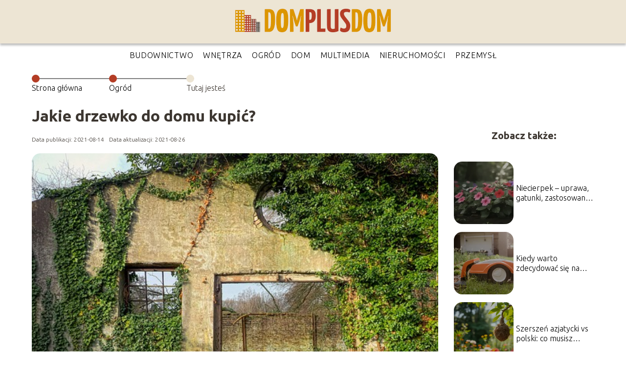

--- FILE ---
content_type: text/html; charset=UTF-8
request_url: https://www.domplusdom.pl/jakie-drzewko-do-domu-kupic/
body_size: 10011
content:
<!DOCTYPE html>
<html lang="pl-PL">
<head>
    <title>Jakie drzewko do domu kupić?</title>
        <meta charset="UTF-8" />
    <meta name="viewport" content="width=device-width, initial-scale=1" />
    <meta name="description" content="Od niedawna dekoracyjne drzewko do domu stało się bardzo popularne w polskich salonach.">
    <link rel="preconnect" href="https://fonts.googleapis.com">
<link rel="preconnect" href="https://fonts.gstatic.com" crossorigin>
<link href="https://fonts.googleapis.com/css2?family=Ubuntu:ital,wght@0,300;0,400;0,500;0,700;1,300;1,400;1,500;1,700&display=swap" rel="stylesheet">
    <style>:root{--dark-filter-image: brightness(70%);--primary-color: #DD9601;--secondary-color: #B43D25;--tertiary-color: #EDE5D4;--quaternary-color: #848282CC;--image-radius: 17px;--background-radius: 17px;--btn-radius: 17px;--font-size-small: 12px;--font-size-medium: 16px;--font-size-big: 20px;--font-size-XXL: 32px;--font-color-1: #FFFFFF;--font-color-2: #000000;--font-color-3: #FFFFFF;--dark-background: rgba(0, 0, 0, 0.5);--font-family: 'Ubuntu', sans-serif;}</style>    <meta name='robots' content='max-image-preview:large' />
<meta name="author" content="redakcja-domplusdom-pl">
<meta name="article:published_time" content="2021-08-14T15:33:17+02:00">
<meta name="article:modified_time" content="2021-08-26T08:05:39+02:00">
<script type="text/javascript">
window._wpemojiSettings = {"baseUrl":"https:\/\/s.w.org\/images\/core\/emoji\/14.0.0\/72x72\/","ext":".png","svgUrl":"https:\/\/s.w.org\/images\/core\/emoji\/14.0.0\/svg\/","svgExt":".svg","source":{"concatemoji":"https:\/\/www.domplusdom.pl\/wp-includes\/js\/wp-emoji-release.min.js?ver=6.1.4"}};
/*! This file is auto-generated */
!function(e,a,t){var n,r,o,i=a.createElement("canvas"),p=i.getContext&&i.getContext("2d");function s(e,t){var a=String.fromCharCode,e=(p.clearRect(0,0,i.width,i.height),p.fillText(a.apply(this,e),0,0),i.toDataURL());return p.clearRect(0,0,i.width,i.height),p.fillText(a.apply(this,t),0,0),e===i.toDataURL()}function c(e){var t=a.createElement("script");t.src=e,t.defer=t.type="text/javascript",a.getElementsByTagName("head")[0].appendChild(t)}for(o=Array("flag","emoji"),t.supports={everything:!0,everythingExceptFlag:!0},r=0;r<o.length;r++)t.supports[o[r]]=function(e){if(p&&p.fillText)switch(p.textBaseline="top",p.font="600 32px Arial",e){case"flag":return s([127987,65039,8205,9895,65039],[127987,65039,8203,9895,65039])?!1:!s([55356,56826,55356,56819],[55356,56826,8203,55356,56819])&&!s([55356,57332,56128,56423,56128,56418,56128,56421,56128,56430,56128,56423,56128,56447],[55356,57332,8203,56128,56423,8203,56128,56418,8203,56128,56421,8203,56128,56430,8203,56128,56423,8203,56128,56447]);case"emoji":return!s([129777,127995,8205,129778,127999],[129777,127995,8203,129778,127999])}return!1}(o[r]),t.supports.everything=t.supports.everything&&t.supports[o[r]],"flag"!==o[r]&&(t.supports.everythingExceptFlag=t.supports.everythingExceptFlag&&t.supports[o[r]]);t.supports.everythingExceptFlag=t.supports.everythingExceptFlag&&!t.supports.flag,t.DOMReady=!1,t.readyCallback=function(){t.DOMReady=!0},t.supports.everything||(n=function(){t.readyCallback()},a.addEventListener?(a.addEventListener("DOMContentLoaded",n,!1),e.addEventListener("load",n,!1)):(e.attachEvent("onload",n),a.attachEvent("onreadystatechange",function(){"complete"===a.readyState&&t.readyCallback()})),(e=t.source||{}).concatemoji?c(e.concatemoji):e.wpemoji&&e.twemoji&&(c(e.twemoji),c(e.wpemoji)))}(window,document,window._wpemojiSettings);
</script>
<style type="text/css">
img.wp-smiley,
img.emoji {
	display: inline !important;
	border: none !important;
	box-shadow: none !important;
	height: 1em !important;
	width: 1em !important;
	margin: 0 0.07em !important;
	vertical-align: -0.1em !important;
	background: none !important;
	padding: 0 !important;
}
</style>
	<link rel='stylesheet' id='wp-block-library-css' href='https://www.domplusdom.pl/wp-includes/css/dist/block-library/style.min.css?ver=6.1.4' type='text/css' media='all' />
<link rel='stylesheet' id='classic-theme-styles-css' href='https://www.domplusdom.pl/wp-includes/css/classic-themes.min.css?ver=1' type='text/css' media='all' />
<style id='global-styles-inline-css' type='text/css'>
body{--wp--preset--color--black: #000000;--wp--preset--color--cyan-bluish-gray: #abb8c3;--wp--preset--color--white: #ffffff;--wp--preset--color--pale-pink: #f78da7;--wp--preset--color--vivid-red: #cf2e2e;--wp--preset--color--luminous-vivid-orange: #ff6900;--wp--preset--color--luminous-vivid-amber: #fcb900;--wp--preset--color--light-green-cyan: #7bdcb5;--wp--preset--color--vivid-green-cyan: #00d084;--wp--preset--color--pale-cyan-blue: #8ed1fc;--wp--preset--color--vivid-cyan-blue: #0693e3;--wp--preset--color--vivid-purple: #9b51e0;--wp--preset--gradient--vivid-cyan-blue-to-vivid-purple: linear-gradient(135deg,rgba(6,147,227,1) 0%,rgb(155,81,224) 100%);--wp--preset--gradient--light-green-cyan-to-vivid-green-cyan: linear-gradient(135deg,rgb(122,220,180) 0%,rgb(0,208,130) 100%);--wp--preset--gradient--luminous-vivid-amber-to-luminous-vivid-orange: linear-gradient(135deg,rgba(252,185,0,1) 0%,rgba(255,105,0,1) 100%);--wp--preset--gradient--luminous-vivid-orange-to-vivid-red: linear-gradient(135deg,rgba(255,105,0,1) 0%,rgb(207,46,46) 100%);--wp--preset--gradient--very-light-gray-to-cyan-bluish-gray: linear-gradient(135deg,rgb(238,238,238) 0%,rgb(169,184,195) 100%);--wp--preset--gradient--cool-to-warm-spectrum: linear-gradient(135deg,rgb(74,234,220) 0%,rgb(151,120,209) 20%,rgb(207,42,186) 40%,rgb(238,44,130) 60%,rgb(251,105,98) 80%,rgb(254,248,76) 100%);--wp--preset--gradient--blush-light-purple: linear-gradient(135deg,rgb(255,206,236) 0%,rgb(152,150,240) 100%);--wp--preset--gradient--blush-bordeaux: linear-gradient(135deg,rgb(254,205,165) 0%,rgb(254,45,45) 50%,rgb(107,0,62) 100%);--wp--preset--gradient--luminous-dusk: linear-gradient(135deg,rgb(255,203,112) 0%,rgb(199,81,192) 50%,rgb(65,88,208) 100%);--wp--preset--gradient--pale-ocean: linear-gradient(135deg,rgb(255,245,203) 0%,rgb(182,227,212) 50%,rgb(51,167,181) 100%);--wp--preset--gradient--electric-grass: linear-gradient(135deg,rgb(202,248,128) 0%,rgb(113,206,126) 100%);--wp--preset--gradient--midnight: linear-gradient(135deg,rgb(2,3,129) 0%,rgb(40,116,252) 100%);--wp--preset--duotone--dark-grayscale: url('#wp-duotone-dark-grayscale');--wp--preset--duotone--grayscale: url('#wp-duotone-grayscale');--wp--preset--duotone--purple-yellow: url('#wp-duotone-purple-yellow');--wp--preset--duotone--blue-red: url('#wp-duotone-blue-red');--wp--preset--duotone--midnight: url('#wp-duotone-midnight');--wp--preset--duotone--magenta-yellow: url('#wp-duotone-magenta-yellow');--wp--preset--duotone--purple-green: url('#wp-duotone-purple-green');--wp--preset--duotone--blue-orange: url('#wp-duotone-blue-orange');--wp--preset--font-size--small: 13px;--wp--preset--font-size--medium: 20px;--wp--preset--font-size--large: 36px;--wp--preset--font-size--x-large: 42px;--wp--preset--spacing--20: 0.44rem;--wp--preset--spacing--30: 0.67rem;--wp--preset--spacing--40: 1rem;--wp--preset--spacing--50: 1.5rem;--wp--preset--spacing--60: 2.25rem;--wp--preset--spacing--70: 3.38rem;--wp--preset--spacing--80: 5.06rem;}:where(.is-layout-flex){gap: 0.5em;}body .is-layout-flow > .alignleft{float: left;margin-inline-start: 0;margin-inline-end: 2em;}body .is-layout-flow > .alignright{float: right;margin-inline-start: 2em;margin-inline-end: 0;}body .is-layout-flow > .aligncenter{margin-left: auto !important;margin-right: auto !important;}body .is-layout-constrained > .alignleft{float: left;margin-inline-start: 0;margin-inline-end: 2em;}body .is-layout-constrained > .alignright{float: right;margin-inline-start: 2em;margin-inline-end: 0;}body .is-layout-constrained > .aligncenter{margin-left: auto !important;margin-right: auto !important;}body .is-layout-constrained > :where(:not(.alignleft):not(.alignright):not(.alignfull)){max-width: var(--wp--style--global--content-size);margin-left: auto !important;margin-right: auto !important;}body .is-layout-constrained > .alignwide{max-width: var(--wp--style--global--wide-size);}body .is-layout-flex{display: flex;}body .is-layout-flex{flex-wrap: wrap;align-items: center;}body .is-layout-flex > *{margin: 0;}:where(.wp-block-columns.is-layout-flex){gap: 2em;}.has-black-color{color: var(--wp--preset--color--black) !important;}.has-cyan-bluish-gray-color{color: var(--wp--preset--color--cyan-bluish-gray) !important;}.has-white-color{color: var(--wp--preset--color--white) !important;}.has-pale-pink-color{color: var(--wp--preset--color--pale-pink) !important;}.has-vivid-red-color{color: var(--wp--preset--color--vivid-red) !important;}.has-luminous-vivid-orange-color{color: var(--wp--preset--color--luminous-vivid-orange) !important;}.has-luminous-vivid-amber-color{color: var(--wp--preset--color--luminous-vivid-amber) !important;}.has-light-green-cyan-color{color: var(--wp--preset--color--light-green-cyan) !important;}.has-vivid-green-cyan-color{color: var(--wp--preset--color--vivid-green-cyan) !important;}.has-pale-cyan-blue-color{color: var(--wp--preset--color--pale-cyan-blue) !important;}.has-vivid-cyan-blue-color{color: var(--wp--preset--color--vivid-cyan-blue) !important;}.has-vivid-purple-color{color: var(--wp--preset--color--vivid-purple) !important;}.has-black-background-color{background-color: var(--wp--preset--color--black) !important;}.has-cyan-bluish-gray-background-color{background-color: var(--wp--preset--color--cyan-bluish-gray) !important;}.has-white-background-color{background-color: var(--wp--preset--color--white) !important;}.has-pale-pink-background-color{background-color: var(--wp--preset--color--pale-pink) !important;}.has-vivid-red-background-color{background-color: var(--wp--preset--color--vivid-red) !important;}.has-luminous-vivid-orange-background-color{background-color: var(--wp--preset--color--luminous-vivid-orange) !important;}.has-luminous-vivid-amber-background-color{background-color: var(--wp--preset--color--luminous-vivid-amber) !important;}.has-light-green-cyan-background-color{background-color: var(--wp--preset--color--light-green-cyan) !important;}.has-vivid-green-cyan-background-color{background-color: var(--wp--preset--color--vivid-green-cyan) !important;}.has-pale-cyan-blue-background-color{background-color: var(--wp--preset--color--pale-cyan-blue) !important;}.has-vivid-cyan-blue-background-color{background-color: var(--wp--preset--color--vivid-cyan-blue) !important;}.has-vivid-purple-background-color{background-color: var(--wp--preset--color--vivid-purple) !important;}.has-black-border-color{border-color: var(--wp--preset--color--black) !important;}.has-cyan-bluish-gray-border-color{border-color: var(--wp--preset--color--cyan-bluish-gray) !important;}.has-white-border-color{border-color: var(--wp--preset--color--white) !important;}.has-pale-pink-border-color{border-color: var(--wp--preset--color--pale-pink) !important;}.has-vivid-red-border-color{border-color: var(--wp--preset--color--vivid-red) !important;}.has-luminous-vivid-orange-border-color{border-color: var(--wp--preset--color--luminous-vivid-orange) !important;}.has-luminous-vivid-amber-border-color{border-color: var(--wp--preset--color--luminous-vivid-amber) !important;}.has-light-green-cyan-border-color{border-color: var(--wp--preset--color--light-green-cyan) !important;}.has-vivid-green-cyan-border-color{border-color: var(--wp--preset--color--vivid-green-cyan) !important;}.has-pale-cyan-blue-border-color{border-color: var(--wp--preset--color--pale-cyan-blue) !important;}.has-vivid-cyan-blue-border-color{border-color: var(--wp--preset--color--vivid-cyan-blue) !important;}.has-vivid-purple-border-color{border-color: var(--wp--preset--color--vivid-purple) !important;}.has-vivid-cyan-blue-to-vivid-purple-gradient-background{background: var(--wp--preset--gradient--vivid-cyan-blue-to-vivid-purple) !important;}.has-light-green-cyan-to-vivid-green-cyan-gradient-background{background: var(--wp--preset--gradient--light-green-cyan-to-vivid-green-cyan) !important;}.has-luminous-vivid-amber-to-luminous-vivid-orange-gradient-background{background: var(--wp--preset--gradient--luminous-vivid-amber-to-luminous-vivid-orange) !important;}.has-luminous-vivid-orange-to-vivid-red-gradient-background{background: var(--wp--preset--gradient--luminous-vivid-orange-to-vivid-red) !important;}.has-very-light-gray-to-cyan-bluish-gray-gradient-background{background: var(--wp--preset--gradient--very-light-gray-to-cyan-bluish-gray) !important;}.has-cool-to-warm-spectrum-gradient-background{background: var(--wp--preset--gradient--cool-to-warm-spectrum) !important;}.has-blush-light-purple-gradient-background{background: var(--wp--preset--gradient--blush-light-purple) !important;}.has-blush-bordeaux-gradient-background{background: var(--wp--preset--gradient--blush-bordeaux) !important;}.has-luminous-dusk-gradient-background{background: var(--wp--preset--gradient--luminous-dusk) !important;}.has-pale-ocean-gradient-background{background: var(--wp--preset--gradient--pale-ocean) !important;}.has-electric-grass-gradient-background{background: var(--wp--preset--gradient--electric-grass) !important;}.has-midnight-gradient-background{background: var(--wp--preset--gradient--midnight) !important;}.has-small-font-size{font-size: var(--wp--preset--font-size--small) !important;}.has-medium-font-size{font-size: var(--wp--preset--font-size--medium) !important;}.has-large-font-size{font-size: var(--wp--preset--font-size--large) !important;}.has-x-large-font-size{font-size: var(--wp--preset--font-size--x-large) !important;}
.wp-block-navigation a:where(:not(.wp-element-button)){color: inherit;}
:where(.wp-block-columns.is-layout-flex){gap: 2em;}
.wp-block-pullquote{font-size: 1.5em;line-height: 1.6;}
</style>
<link rel='stylesheet' id='tp_theme_maker_style-css' href='https://www.domplusdom.pl/wp-content/themes/tp-wordpress-theme/assets/css/styles.css?ver=6.1.4' type='text/css' media='all' />
<script type='text/javascript' src='https://www.domplusdom.pl/wp-content/themes/tp-wordpress-theme/assets/js/scripts.js?ver=0.1.1' id='tp_theme_maker_style-js'></script>
<link rel="https://api.w.org/" href="https://www.domplusdom.pl/wp-json/" /><link rel="alternate" type="application/json" href="https://www.domplusdom.pl/wp-json/wp/v2/posts/13" /><link rel="EditURI" type="application/rsd+xml" title="RSD" href="https://www.domplusdom.pl/xmlrpc.php?rsd" />
<link rel="wlwmanifest" type="application/wlwmanifest+xml" href="https://www.domplusdom.pl/wp-includes/wlwmanifest.xml" />
<meta name="generator" content="WordPress 6.1.4" />
<link rel="canonical" href="https://www.domplusdom.pl/jakie-drzewko-do-domu-kupic/" />
<link rel='shortlink' href='https://www.domplusdom.pl/?p=13' />
<link rel="alternate" type="application/json+oembed" href="https://www.domplusdom.pl/wp-json/oembed/1.0/embed?url=https%3A%2F%2Fwww.domplusdom.pl%2Fjakie-drzewko-do-domu-kupic%2F" />
<link rel="alternate" type="text/xml+oembed" href="https://www.domplusdom.pl/wp-json/oembed/1.0/embed?url=https%3A%2F%2Fwww.domplusdom.pl%2Fjakie-drzewko-do-domu-kupic%2F&#038;format=xml" />
<link rel="icon" href="https://www.domplusdom.pl/wp-content/uploads/2021/08/domplusdom-favi-150x150.png" sizes="32x32" />
<link rel="icon" href="https://www.domplusdom.pl/wp-content/uploads/2021/08/domplusdom-favi.png" sizes="192x192" />
<link rel="apple-touch-icon" href="https://www.domplusdom.pl/wp-content/uploads/2021/08/domplusdom-favi.png" />
<meta name="msapplication-TileImage" content="https://www.domplusdom.pl/wp-content/uploads/2021/08/domplusdom-favi.png" />
</head>
<body>

<div data-ad-ignore="true">
    <div class="header3">
        <div class="header3__logo-container styleC">
            <a class="header3__logo " href="https://www.domplusdom.pl">
                <img  src="https://www.domplusdom.pl/wp-content/uploads/2024/11/domplusdom-logo.png" data-src="https://www.domplusdom.pl/wp-content/uploads/2024/11/domplusdom-logo.png" alt="Logo domplusdom.pl">
            </a>
        </div>


        <div class="menu-nav hidden">
            <svg class="menu-button arrow-down">
                <use xlink:href="https://www.domplusdom.pl/wp-content/themes/tp-wordpress-theme/assets/img/sprite.svg#icon-chevron-small-right"></use>
            </svg>

		    <ul class="menu-nav-list hidden"><li id="menu-item-219" class="menu-item menu-item-type-taxonomy menu-item-object-category menu-item-219 header3__menu--el"><a href="https://www.domplusdom.pl/category/budownictwo/">Budownictwo</a></li>
<li id="menu-item-220" class="menu-item menu-item-type-taxonomy menu-item-object-category menu-item-220 header3__menu--el"><a href="https://www.domplusdom.pl/category/wnetrza/">Wnętrza</a></li>
<li id="menu-item-221" class="menu-item menu-item-type-taxonomy menu-item-object-category current-post-ancestor current-menu-parent current-post-parent menu-item-221 header3__menu--el"><a href="https://www.domplusdom.pl/category/ogrod/">Ogród</a></li>
<li id="menu-item-222" class="menu-item menu-item-type-taxonomy menu-item-object-category menu-item-222 header3__menu--el"><a href="https://www.domplusdom.pl/category/dom/">Dom</a></li>
<li id="menu-item-223" class="menu-item menu-item-type-taxonomy menu-item-object-category menu-item-223 header3__menu--el"><a href="https://www.domplusdom.pl/category/multimedia/">Multimedia</a></li>
<li id="menu-item-224" class="menu-item menu-item-type-taxonomy menu-item-object-category menu-item-224 header3__menu--el"><a href="https://www.domplusdom.pl/category/nieruchomosci/">Nieruchomości</a></li>
<li id="menu-item-2038" class="menu-item menu-item-type-taxonomy menu-item-object-category menu-item-2038 header3__menu--el"><a href="https://www.domplusdom.pl/category/przemysl/">Przemysł</a></li>
</ul>        </div>
	    <div class="header3__menu "><ul class="header3__menu--list"><li class="menu-item menu-item-type-taxonomy menu-item-object-category menu-item-219 header3__menu--el"><a href="https://www.domplusdom.pl/category/budownictwo/">Budownictwo</a></li>
<li class="menu-item menu-item-type-taxonomy menu-item-object-category menu-item-220 header3__menu--el"><a href="https://www.domplusdom.pl/category/wnetrza/">Wnętrza</a></li>
<li class="menu-item menu-item-type-taxonomy menu-item-object-category current-post-ancestor current-menu-parent current-post-parent menu-item-221 header3__menu--el"><a href="https://www.domplusdom.pl/category/ogrod/">Ogród</a></li>
<li class="menu-item menu-item-type-taxonomy menu-item-object-category menu-item-222 header3__menu--el"><a href="https://www.domplusdom.pl/category/dom/">Dom</a></li>
<li class="menu-item menu-item-type-taxonomy menu-item-object-category menu-item-223 header3__menu--el"><a href="https://www.domplusdom.pl/category/multimedia/">Multimedia</a></li>
<li class="menu-item menu-item-type-taxonomy menu-item-object-category menu-item-224 header3__menu--el"><a href="https://www.domplusdom.pl/category/nieruchomosci/">Nieruchomości</a></li>
<li class="menu-item menu-item-type-taxonomy menu-item-object-category menu-item-2038 header3__menu--el"><a href="https://www.domplusdom.pl/category/przemysl/">Przemysł</a></li>
</ul></div>    </div>



</div>

<main class="main-a1">
    <section class="article-a1 component">

		                <section style="line-height: 1.5" class="article-a1__dots">
                    <div class="article-a1__dots--dot">
                    <span class="article-a1__dots--title"><a
                                href="https://www.domplusdom.pl">Strona główna</a></span>
                    </div>
                    <div class="article-a1__dots--dot">
                <span class="article-a1__dots--title"><a
                            href="https://www.domplusdom.pl/category/ogrod/">Ogród</a> </span>
                    </div>
                    <div class="article-a1__dots--dot">
                        <span class="article-a1__dots--title">Tutaj jesteś</span>
                    </div>
                </section>
					
        <h1 class="article-a1__title">Jakie drzewko do domu kupić?</h1>
        <div class="articleDate">
            <span class="article-a1__date">Data publikacji: 2021-08-14</span>
		                    <span style="margin-bottom: 0" class="article-a1__date">Data aktualizacji: 2021-08-26 </span>
		            </div>

        <span class="article-a1__image-wrapper">
        <picture>
            <source media="(max-width: 799px)"
                    srcset="https://www.domplusdom.pl/wp-content/uploads/2021/08/4ff629ef-1435-4e04-add0-a29d70cdb350-300x200.jpg"/>
            <source media="(min-width: 800px)"
                    srcset="https://www.domplusdom.pl/wp-content/uploads/2021/08/4ff629ef-1435-4e04-add0-a29d70cdb350.jpg"/>
        <img class="article-a1__image lazy-img horizontal-a1"
             src="https://www.domplusdom.pl/wp-content/uploads/2021/08/4ff629ef-1435-4e04-add0-a29d70cdb350-300x200.jpg"
             data-src="https://www.domplusdom.pl/wp-content/uploads/2021/08/4ff629ef-1435-4e04-add0-a29d70cdb350.jpg"
             alt="drzewo w domu">
        </picture>
        </span>
        <article id="article" class="article-a1__text">
			<p>Od niedawna dekoracyjne drzewko do domu stało się bardzo popularne w polskich salonach. W pomieszczeniach od lat można spotkać bardzo popularne juki i palmy, których niższe odmiany fantastycznie czują się w zamkniętych przestrzeniach. Do każdego wnętrza potrafią one wnieść odrobinę egzotyki oraz świeżości. Przy urządzaniu wnętrz wcale jednak nie trzeba się ograniczać do tych najpopularniejszych odmian. Co ciekawe, istnieje bardzo wiele rodzajów owocowych drzewek, które z powodzeniem można hodować w domu. Wystarczy tylko zapewnić im odpowiednie warunki, by cieszyć się fantastyczną, zadbaną roślinką.</p>
<!-- /wp:paragraph -->

<!-- wp:heading -->
<h2>Jakie drzewko doniczkowe wybrać?</h2>
<!-- /wp:heading -->

<!-- wp:paragraph -->
<p>Poszukując odpowiedniego drzewka do domu, trzeba wiedzieć, na co zwrócić uwagę. Nie wszystkie odmiany bowiem będą dobrze czuły się w określonych warunkach. Znaczenie ma zarówno wilgotność powietrza, jak i ilość światła w pomieszczeniu, a także panująca w nim temperatura. Na szczęście, do każdego wnętrza da się dobrać takie drzewko, które będzie czuło się w nim jak w domu.</p>
<!-- /wp:paragraph -->

<!-- wp:paragraph -->
<p>Drzewo w domu, które bardzo często spotkać można w zamkniętych pomieszczeniach, to między innymi bonsai. Posiada ona bardzo ciekawie ukształtowany pień, który wygina się w różnych kierunkach. Jego gałązki pokryte są błyszczącymi, grubymi liśćmi. Oczywiście, ciekawy kształt drzewka bonsai uformowany jest przez człowieka. Drzewko bonsai wystarczy przyciąć przy samym czubku, by zbyt szybko nie rosło do góry. Nadać mu fantastycznych kształtów można poprzez przycinanie gałęzi, nadawanie im kształtu stożka czy też nabijanie ich na paliki. Ciekawie uformowane drzewko bonsai stanie się prawdziwą ozdobą pomieszczenia, przyciągając wzrok już od momentu wejścia do niego.</p>
<!-- /wp:paragraph -->

<!-- wp:image {"id":169,"sizeSlug":"large","linkDestination":"none"} -->
<figure class="wp-block-image size-large"><img width="1024" height="706" alt="drzewko do domu" class="wp-image-169" data-src="https://domplusdom.pl/wp-content/uploads/2021/08/bonsai-1805501_1920-1024x706.jpg" srcset="https://www.domplusdom.pl/wp-content/uploads/2021/08/bonsai-1805501_1920-1024x706.jpg 1024w, https://www.domplusdom.pl/wp-content/uploads/2021/08/bonsai-1805501_1920-300x207.jpg 300w, https://www.domplusdom.pl/wp-content/uploads/2021/08/bonsai-1805501_1920-768x529.jpg 768w, https://www.domplusdom.pl/wp-content/uploads/2021/08/bonsai-1805501_1920-1536x1058.jpg 1536w, https://www.domplusdom.pl/wp-content/uploads/2021/08/bonsai-1805501_1920-scaled.jpg 640w" sizes="(max-width: 1024px) 100vw, 1024px" /></figure>
<!-- /wp:image -->

<!-- wp:heading -->
<h2>Owocowe drzewko doniczkowe w domu</h2>
<!-- /wp:heading -->

<!-- wp:paragraph -->
<p>Dla niektórych osób z pewnością sporym zaskoczeniem będzie fakt, że bez żadnego problemu można hodować drzewka owocowe w domu. Oczywiście, nie chodzi tutaj o najpopularniejsze polskie owoce, takie jak jabłka czy też gruszki. W zamkniętych pomieszczeniach o wiele lepiej czują się drzewka cytrusowe, pochodzące rodem z południa Europy. Jeśli chodzi o owocowe drzewko do domu, to w sklepie bez żadnego problemu można kupić cytryny, pomarańcze, mandarynki, bananowce, czy też drzewka oliwkowe. Trzeba jednak wiedzieć że tego rodzaju rośliny wymagają odpowiednich warunków. Trzeba im zapewnić właściwą ilość światła, temperaturę otoczenia oraz wilgotność. Aby cieszyć się własnymi owocami, najlepiej jest kupić już wyhodowane drzewko, ponieważ musi upłynąć około 15 lat od momentu posiania nasionka do wydania przez nie pierwszego owocu.</p>
<!-- /wp:paragraph -->

<!-- wp:image {"align":"center","id":170,"sizeSlug":"large","linkDestination":"none"} -->
<div class="wp-block-image"><figure class="aligncenter size-large"><img width="1024" height="668" alt="drzewo dom" class="wp-image-170" data-src="https://domplusdom.pl/wp-content/uploads/2021/08/bonsai-3528236_1920-1024x668.jpg" srcset="https://www.domplusdom.pl/wp-content/uploads/2021/08/bonsai-3528236_1920-1024x668.jpg 1024w, https://www.domplusdom.pl/wp-content/uploads/2021/08/bonsai-3528236_1920-300x196.jpg 300w, https://www.domplusdom.pl/wp-content/uploads/2021/08/bonsai-3528236_1920-768x501.jpg 768w, https://www.domplusdom.pl/wp-content/uploads/2021/08/bonsai-3528236_1920-1536x1002.jpg 1536w, https://www.domplusdom.pl/wp-content/uploads/2021/08/bonsai-3528236_1920-scaled.jpg 640w" sizes="(max-width: 1024px) 100vw, 1024px" /></figure></div>
<!-- /wp:image -->

<!-- wp:heading -->
<h2>Drzewko doniczkowe, a jego wpływ na człowieka</h2>
<!-- /wp:heading -->

<!-- wp:paragraph -->
<p>Przeprowadzone badania już dawno wykazały, że pielęgnacja roślin ma zbawienne znaczenie dla ludzkiego układu nerwowego. Pozwala ona uspokoić się, a także podwyższyć poziom ludzkiego szczęścia. Warto także wspomnieć o owocach pochodzących z własnej hodowli – jeśli zdecyduje się na zakup drzewek owocowych. Drzewka doniczkowe w domu oczyszczają powietrze, poprawiają nastrój i dodają energii. Nie mówiąc już o tym, że są fantastyczną ozdobą pomieszczenia, w którym stoją.</p>
<!-- /wp:paragraph -->

<!-- wp:paragraph -->
<p>Podsumowując, drzewo w domu to doskonały pomysł, który ma praktycznie same zalety. Przy zapewnieniu odpowiednich warunków tego typu roślina rośnie jak szalona, dostarczając radości wszystkim domownikom. Jest ona także niesamowitą dekoracją pomieszczenia, dodając mu egzotyki i świeżości.</p>
<!-- /wp:paragraph -->

<!-- wp:paragraph -->
<p>Podczas gorącego lata drzewka owocowe doskonale będą czuły się na balkonach, zwłaszcza tych umieszczonych od strony nasłonecznionej. Dotyczy to głównie gatunków egzotycznych, które potrzebują dużej ilości ciepła i światła.</p>
<!-- /wp:paragraph -->        </article>
        <div class="icon main"></div>
    </section>

    <aside  class="sidebar-a1 component">

        <span class="icon sidebar-a1"></span>
        <p class="sidebar-a1__title">Zobacz także:</p>
		    <div class="sidebar-a1__slide">
            <span class="sidebar-a1__image-wrapper">
                <a href="https://www.domplusdom.pl/niecierpek-uprawa-gatunki-zastosowanie-i-zakupy-online-w-wszystko-dla-ogrodu/">
                    <picture>
                         <source media="(max-width: 799px)"
                                 srcset="https://images.domplusdom.pl/2026/01/52c587a8-1002-4130-be4a-a4818460729a-150x150.webp"/>
                        <source media="(min-width: 800px)"
                                srcset="https://images.domplusdom.pl/2026/01/52c587a8-1002-4130-be4a-a4818460729a-300x171.webp"/>

                        <img class="sidebar-a1__image lazy-img horizontal-sidebar-a1"
                             src=""
                             data-src="https://images.domplusdom.pl/2026/01/52c587a8-1002-4130-be4a-a4818460729a-300x171.webp"
                             alt="">
                    </picture>
                </a>

            </span>
        <p class="sidebar-a1__slide--title"><a title="Niecierpek – uprawa, gatunki, zastosowanie i zakupy online w Wszystko dla ogrodu" class="text-one-line" href="https://www.domplusdom.pl/niecierpek-uprawa-gatunki-zastosowanie-i-zakupy-online-w-wszystko-dla-ogrodu/">Niecierpek – uprawa, gatunki, zastosowanie i zakupy online w Wszystko dla ogrodu</a></p>
    </div>


    <div class="sidebar-a1__slide">
            <span class="sidebar-a1__image-wrapper">
                <a href="https://www.domplusdom.pl/kiedy-warto-zdecydowac-sie-na-zakup-robota-koszacego/">
                    <picture>
                         <source media="(max-width: 799px)"
                                 srcset="https://images.domplusdom.pl/2025/08/f82d2d9d-249d-4167-b1de-ddd19389a892-150x150.webp"/>
                        <source media="(min-width: 800px)"
                                srcset="https://images.domplusdom.pl/2025/08/f82d2d9d-249d-4167-b1de-ddd19389a892-300x200.webp"/>

                        <img class="sidebar-a1__image lazy-img horizontal-sidebar-a1"
                             src=""
                             data-src="https://images.domplusdom.pl/2025/08/f82d2d9d-249d-4167-b1de-ddd19389a892-300x200.webp"
                             alt="">
                    </picture>
                </a>

            </span>
        <p class="sidebar-a1__slide--title"><a title="Kiedy warto zdecydować się na zakup robota koszącego?" class="text-one-line" href="https://www.domplusdom.pl/kiedy-warto-zdecydowac-sie-na-zakup-robota-koszacego/">Kiedy warto zdecydować się na zakup robota koszącego?</a></p>
    </div>


    <div class="sidebar-a1__slide">
            <span class="sidebar-a1__image-wrapper">
                <a href="https://www.domplusdom.pl/szerszen-azjatycki-vs-polski-co-musisz-wiedziec-o-tych-owadach/">
                    <picture>
                         <source media="(max-width: 799px)"
                                 srcset="https://images.domplusdom.pl/2025/07/0f702a4b-704a-439d-856b-dfd291d1bcf5-150x150.webp"/>
                        <source media="(min-width: 800px)"
                                srcset="https://images.domplusdom.pl/2025/07/0f702a4b-704a-439d-856b-dfd291d1bcf5-300x225.webp"/>

                        <img class="sidebar-a1__image lazy-img horizontal-sidebar-a1"
                             src=""
                             data-src="https://images.domplusdom.pl/2025/07/0f702a4b-704a-439d-856b-dfd291d1bcf5-300x225.webp"
                             alt="">
                    </picture>
                </a>

            </span>
        <p class="sidebar-a1__slide--title"><a title="Szerszeń azjatycki vs polski: co musisz wiedzieć o tych owadach?" class="text-one-line" href="https://www.domplusdom.pl/szerszen-azjatycki-vs-polski-co-musisz-wiedziec-o-tych-owadach/">Szerszeń azjatycki vs polski: co musisz wiedzieć o tych owadach?</a></p>
    </div>


    <div class="sidebar-a1__slide">
            <span class="sidebar-a1__image-wrapper">
                <a href="https://www.domplusdom.pl/jak-wyglada-kwiat-zamiokulkasa-i-czy-zamiokulkas-kwitnie/">
                    <picture>
                         <source media="(max-width: 799px)"
                                 srcset="https://images.domplusdom.pl/2025/07/9c61f4c4-ead9-42ab-9bf7-cc53e6688abc-150x150.webp"/>
                        <source media="(min-width: 800px)"
                                srcset="https://images.domplusdom.pl/2025/07/9c61f4c4-ead9-42ab-9bf7-cc53e6688abc-300x225.webp"/>

                        <img class="sidebar-a1__image lazy-img horizontal-sidebar-a1"
                             src=""
                             data-src="https://images.domplusdom.pl/2025/07/9c61f4c4-ead9-42ab-9bf7-cc53e6688abc-300x225.webp"
                             alt="">
                    </picture>
                </a>

            </span>
        <p class="sidebar-a1__slide--title"><a title="Jak wygląda kwiat zamiokulkasa i czy zamiokulkas kwitnie?" class="text-one-line" href="https://www.domplusdom.pl/jak-wyglada-kwiat-zamiokulkasa-i-czy-zamiokulkas-kwitnie/">Jak wygląda kwiat zamiokulkasa i czy zamiokulkas kwitnie?</a></p>
    </div>




    </aside>
</main>
<div class="author-2 component">
    <div class="grid-container">
        <div class="author-2__info">
            <p class="author-2__info--name">Redakcja domplusdom.pl</p>
            <p class="author-2__info--about">Od lat z pasją zgłębiam tajniki budownictwa, aranżacji wnętrz i ogrodów. Na blogu domplusdom.pl dzielę się praktycznymi poradami oraz inspiracjami, które pomogą Ci stworzyć dom marzeń – funkcjonalny, przytulny i dopasowany do Twoich potrzeb. Od najnowszych trendów wnętrzarskich, przez nowinki technologiczne, po sprawdzone triki ogrodnicze – znajdziesz tu wszystko, co warto wiedzieć, by cieszyć się swoim miejscem na ziemi.</p>
        </div>
    </div>

    <svg class="icon author-2">
        <use xlink:href="https://www.domplusdom.pl/wp-content/themes/tp-wordpress-theme/assets/img/sprite.svg#icon-arrow-3-left"></use>
    </svg>
</div>


<section class="suggestions-a1 component">
    <span class="suggestions-a1 icon"></span>
    <p class="suggestions-a1__title">Może Cię również zainteresować</p>
    <div class="suggestions-a1__container">
		            <div class="suggestions-a1__slide">
        <span class="suggestions-a1__wrapper">
            <a href="https://www.domplusdom.pl/budowa-domu-bez-pozwolenia-co-warto-wiedziec-o-przepisach-i-formalnosciach/">
                <img class="suggestions-a1__image lazy-img square-suggestions-a1"
                     src=""
                     data-src="https://images.domplusdom.pl/2024/11/c0ecfe10-9de1-4cf7-824a-4d882fa2acd1-300x300.webp"
                     alt="drzewo w domu">
            </a>

        </span>
                <div class="suggestions-a1__description">
                    <p class="suggestions-a1__description--title">
                        <a title="Budowa domu bez pozwolenia – co warto wiedzieć o przepisach i formalnościach" class="text-one-line" href="https://www.domplusdom.pl/budowa-domu-bez-pozwolenia-co-warto-wiedziec-o-przepisach-i-formalnosciach/">Budowa domu bez pozwolenia – co warto wiedzieć o przepisach i formalnościach</a>
                    </p>
                    <p class="suggestions-a1__description--date">2021-08-14</p>
                </div>

            </div>

		            <div class="suggestions-a1__slide">
        <span class="suggestions-a1__wrapper">
            <a href="https://www.domplusdom.pl/zakup-mieszkania-krok-po-kroku-przewodnik-po-najwazniejszych-etapach-i-formalnosciach/">
                <img class="suggestions-a1__image lazy-img square-suggestions-a1"
                     src=""
                     data-src="https://images.domplusdom.pl/2024/11/9f6fffe2-75d8-4429-9627-83f94b88f58f-300x300.webp"
                     alt="drzewo w domu">
            </a>

        </span>
                <div class="suggestions-a1__description">
                    <p class="suggestions-a1__description--title">
                        <a title="Zakup mieszkania krok po kroku – przewodnik po najważniejszych etapach i formalnościach" class="text-one-line" href="https://www.domplusdom.pl/zakup-mieszkania-krok-po-kroku-przewodnik-po-najwazniejszych-etapach-i-formalnosciach/">Zakup mieszkania krok po kroku – przewodnik po najważniejszych etapach i formalnościach</a>
                    </p>
                    <p class="suggestions-a1__description--date">2021-08-14</p>
                </div>

            </div>

		    </div>


</section>


<div class="contactUs2">
    <div class="contactUs2__container">
        <p class="contactUs2__title">Potrzebujesz więcej informacji?</p>
        <button class="contactUs2__btn"><a rel="nofollow" href="/kontakt/">NAPISZ DO NAS</a></button>
    </div>

</div>
<footer>
	  <div class="ad-container">
        <script async src="https://pagead2.googlesyndication.com/pagead/js/adsbygoogle.js?client=ca-pub-7990375007563284"
                crossorigin="anonymous"></script>
        <ins class="adsbygoogle"
             style="display:block"
             data-ad-client="ca-pub-7990375007563284"
             data-ad-slot="yyyyyyyyyy"></ins>
        <script>
            (adsbygoogle = window.adsbygoogle || []).push({});
        </script>
    </div>
    <div class="footer">
        <div class="footer__container--logo">
            <a class="footer__logo" href="https://www.domplusdom.pl">
                <img src="https://www.domplusdom.pl/wp-content/uploads/2024/11/domplusdom-logo.png" data-src="https://www.domplusdom.pl/wp-content/uploads/2024/11/domplusdom-logo.png"
                     alt="Logo domplusdom.pl">
            </a>
            <p class="footer__logo--description">Domplusdom.pl to Twoje miejsce w sieci, gdzie pasja do budownictwa spotyka się z miłością do pięknych wnętrz i funkcjonalnych ogrodów. Znajdziesz tu kompleksowe porady, inspiracje i sprawdzone rozwiązania, które pomogą stworzyć dom dopasowany do Twoich potrzeb.</p>
			<a class='footer__userLink' href='/author/redakcja-domplusdom-pl/'>Redakcja</a> <a rel = ”nofollow” class='footer__userLink' href='/kontakt/'>Kontakt</a>         </div>
        <div class="footer__category">
            <ul class="footer__category--list">
				
                    <p class="footer__category--title">Kategorie:</p>
					                        <li class="footer__category--list--item">
                            <a href="https://www.domplusdom.pl/category/budownictwo/">
								Budownictwo</a>
                        </li>
					                        <li class="footer__category--list--item">
                            <a href="https://www.domplusdom.pl/category/dom/">
								Dom</a>
                        </li>
					                        <li class="footer__category--list--item">
                            <a href="https://www.domplusdom.pl/category/multimedia/">
								Multimedia</a>
                        </li>
					                        <li class="footer__category--list--item">
                            <a href="https://www.domplusdom.pl/category/nieruchomosci/">
								Nieruchomości</a>
                        </li>
					                        <li class="footer__category--list--item">
                            <a href="https://www.domplusdom.pl/category/ogrod/">
								Ogród</a>
                        </li>
					                        <li class="footer__category--list--item">
                            <a href="https://www.domplusdom.pl/category/przemysl/">
								Przemysł</a>
                        </li>
					                        <li class="footer__category--list--item">
                            <a href="https://www.domplusdom.pl/category/wnetrza/">
								Wnętrza</a>
                        </li>
					
            </ul>
        </div>
        <div class="footer__latest">
			                <p class="footer__latest--title">Ostatnie wpisy:</p>

                <ul class="footer__latest--list">
				                    <li class="footer__latest--list--item">
                        <a href="https://www.domplusdom.pl/kto-nie-powinien-spozywac-majeranku-wazne-przeciwwskazania/">Kto nie powinien spożywać majeranku? Ważne przeciwwskazania</a>
                    </li>


				                    <li class="footer__latest--list--item">
                        <a href="https://www.domplusdom.pl/plyty-gipsowe-do-systemow-suchej-zabudowy-zalety-i-zastosowanie/">Płyty gipsowe do systemów suchej zabudowy – zalety i zastosowanie</a>
                    </li>


				                    <li class="footer__latest--list--item">
                        <a href="https://www.domplusdom.pl/kilka-narzedzi-ktore-sa-przydatne-podczas-majsterkowania/">Kilka narzędzi, które są przydatne podczas majsterkowania</a>
                    </li>


				                    <li class="footer__latest--list--item">
                        <a href="https://www.domplusdom.pl/kiedy-i-czym-pryskac-brzoskwinie/">Kiedy i czym pryskać brzoskwinie?</a>
                    </li>


				                    </ul>
							        </div>
    </div>

	<div class="privacy-nav"><ul class="privacy-nav-list"><li id="menu-item-1293" class="footerMenuItem menu-item menu-item-type-custom menu-item-object-custom menu-item-1293 privacy-nav-el"><a rel="nofollow" href="https://www.domplusdom.pl/privacy-policy/">Polityka prywatności</a></li>
<li id="menu-item-1419" class="footerMenuItem menu-item menu-item-type-custom menu-item-object-custom menu-item-1419 privacy-nav-el"><a href="https://www.domplusdom.pl/mapa-serwisu/">Mapa serwisu</a></li>
<li id="menu-item-1612" class="footerMenuItem menu-item menu-item-type-custom menu-item-object-custom menu-item-1612 privacy-nav-el"><a rel="nofollow" href="https://www.domplusdom.pl/regulamin/">Regulamin</a></li>
</ul></div>
</footer>

    <span id="customAdsPlace"></span>


<script type="application/ld+json">
{
    "@context": "http://schema.org",
    "@type": "Article",
    "headline": "Jakie drzewko do domu kupić?",
    "datePublished": "2021-08-14T15:33:17+00:00",
    "dateModified": "2021-08-26T08:05:39+00:00",
    "mainEntityOfPage": {
        "@type": "WebPage",
        "@id": "https://www.domplusdom.pl/jakie-drzewko-do-domu-kupic/"
    },
    "author": {
        "@type": "Person",
        "name": "1",
        "url": "",
        "sameAs": []
    },
    "publisher": {
        "@type": "Organization",
        "name": "domplusdom.pl",
        "logo": {
            "@type": "ImageObject",
            "url": "https://www.domplusdom.pl/wp-content/uploads/2021/08/domplusdom-favi.png"
        }
    },
    "articleSection": "Ogród",
    "image": {
        "@type": "ImageObject",
        "url": "https://www.domplusdom.pl/wp-content/uploads/2021/08/4ff629ef-1435-4e04-add0-a29d70cdb350.jpg",
        "width": 640,
        "height": 426
    },
    "description": ""
}
</script>



<script defer src="https://static.cloudflareinsights.com/beacon.min.js/vcd15cbe7772f49c399c6a5babf22c1241717689176015" integrity="sha512-ZpsOmlRQV6y907TI0dKBHq9Md29nnaEIPlkf84rnaERnq6zvWvPUqr2ft8M1aS28oN72PdrCzSjY4U6VaAw1EQ==" data-cf-beacon='{"version":"2024.11.0","token":"990efe402d374ca3986cc09b89ac3497","r":1,"server_timing":{"name":{"cfCacheStatus":true,"cfEdge":true,"cfExtPri":true,"cfL4":true,"cfOrigin":true,"cfSpeedBrain":true},"location_startswith":null}}' crossorigin="anonymous"></script>
</body>
</html>

--- FILE ---
content_type: text/html; charset=utf-8
request_url: https://www.google.com/recaptcha/api2/aframe
body_size: 271
content:
<!DOCTYPE HTML><html><head><meta http-equiv="content-type" content="text/html; charset=UTF-8"></head><body><script nonce="pAWBKGXXG2EU1KndR9LFNQ">/** Anti-fraud and anti-abuse applications only. See google.com/recaptcha */ try{var clients={'sodar':'https://pagead2.googlesyndication.com/pagead/sodar?'};window.addEventListener("message",function(a){try{if(a.source===window.parent){var b=JSON.parse(a.data);var c=clients[b['id']];if(c){var d=document.createElement('img');d.src=c+b['params']+'&rc='+(localStorage.getItem("rc::a")?sessionStorage.getItem("rc::b"):"");window.document.body.appendChild(d);sessionStorage.setItem("rc::e",parseInt(sessionStorage.getItem("rc::e")||0)+1);localStorage.setItem("rc::h",'1768734471720');}}}catch(b){}});window.parent.postMessage("_grecaptcha_ready", "*");}catch(b){}</script></body></html>